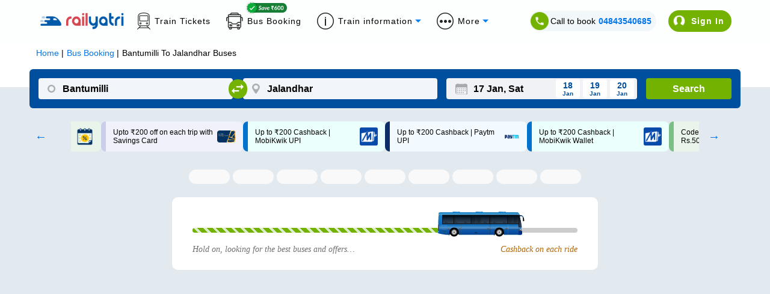

--- FILE ---
content_type: text/html; charset=utf-8
request_url: https://www.railyatri.in/bus-booking/bantumilli-to-jalandhar-buses?utm_source=bus_srp_seo
body_size: 3154
content:
<!DOCTYPE html><html><head><meta charSet="utf-8"/><title>Bantumilli to Jalandhar Bus Booking Online: Tickets, Fare &amp; Timings – RailYatri</title><meta name="description" content="Book Bantumilli to Jalandhar Bus tickets online with RailYatri and experience the safe, secure and comfortable bus journey. Reserve your bus seat today!"/><meta name="keywords" content="private bus online ticket booking easy and cheap bus tickets, bus deals, confirmed tickets, reservation, discounts, bus offers, cashback online, "/><meta name="viewport" content="width=device-width, initial-scale=1, maximum-scale=1, user-scalable=0"/><meta name="theme-color" content="#004f9e"/><link rel="canonical" href="https://www.railyatri.in/bus-booking/bantumilli-to-jalandhar-buses"/><link rel="icon" href="/favicon.ico" type="image/x-icon" sizes="any"/><link rel="alternate" href="android-app://bus.tickets.intrcity/http/i.rytr.in/Bus-Ticket-Booking"/><link rel="alternate" href="ios-app://1493367638/http/i.rytr.in/Bus-Ticket-Booking"/><meta property="og:type" content="website"/><meta property="og:url" content="https://www.railyatri.in/bus-booking/bantumilli-to-jalandhar-buses"/><meta property="og:title" content="Bantumilli to Jalandhar Bus Booking Online: Tickets, Fare &amp; Timings – RailYatri"/><meta property="og:description" content="Book Bantumilli to Jalandhar Bus tickets online with RailYatri and experience the safe, secure and comfortable bus journey. Reserve your bus seat today!"/><meta property="og:image" content="https://images.railyatri.in/ry_images_prod/ogImage-1752553105.jpg"/><meta property="og:image:width" content="1200"/><meta property="og:image:height" content="630"/><meta property="og:site_name" content="IntrCity SmartBus"/><meta name="twitter:card" content="summary_large_image"/><meta name="twitter:url" content="https://www.railyatri.in/bus-booking/bantumilli-to-jalandhar-buses"/><meta name="twitter:title" content="Bantumilli to Jalandhar Bus Booking Online: Tickets, Fare &amp; Timings – RailYatri"/><meta name="twitter:description" content="Book Bantumilli to Jalandhar Bus tickets online with RailYatri and experience the safe, secure and comfortable bus journey. Reserve your bus seat today!"/><meta name="twitter:image" content="https://images.railyatri.in/ry_images_prod/ogImage-1752553105.jpg"/><link rel="preload" as="font" type="font/woff2" href="/Assets/fonts/lato-v17-latin-regular-subset.woff2" crossorigin="anonymous"/><link rel="preload" as="font" type="font/woff2" href="/Assets/fonts/lato-v17-latin-700-subset.woff2" crossorigin="anonymous"/><link rel="manifest" href="/manifest.json"/><link rel="apple-touch-icon" sizes="16x16" href="https://images.railyatri.in/ry_images_prod/favicon-1-1591184566.png"/><meta name="mobile-web-app-capable" content="yes"/><meta name="apple-mobile-web-app-capable" content="yes"/><meta name="apple-mobile-web-app-status-bar-style" content="default"/><meta name="msapplication-starturl" content="/"/><meta name="facebook-domain-verification" content="xqufgq7s197nchpa6zqkzyg1564rbu"/><meta name="google-site-verification" content="bm5rw8Ra3tJBBZGGPhKyiqnZ1BjDKT1rMfdoNEZJFhg"/><link rel="dns-prefetch" href="//d2r1yp2w7bby2u.cloudfront.net"/><link rel="dns-prefetch" href="//www.clarity.ms"/><link rel="preconnect" href="https://fonts.googleapis.com"/><link rel="preconnect" href="https://fonts.gstatic.com" crossorigin="anonymous"/><script type="application/ld+json" class="jsx-95a68c1fcab33c2b">{
        "@context": "https://schema.org/",
        "@type": "Product",
        "name": "Bantumilli to Jalandhar Bus Booking Online: Tickets, Fare & Timings – RailYatri",
        "image": "https://images.railyatri.in/ry_images_prod/RailYatri-1719298334.png",
        "description": "Book Bantumilli to Jalandhar Bus tickets online with RailYatri and experience the safe, secure and comfortable bus journey. Reserve your bus seat today!",
        "sku": "1003178_1006187",
        "mpn": "1003178_1006187",
        "brand": {
            "@type": "Service",
            "name": "RailYatri"
        },
        "aggregateRating": {
            "@type": "AggregateRating",
            "ratingValue": 4.4,
            "reviewCount": 1843567
        },
        "offers": {
            "@type": "Offer",
            "url": "https://www.railyatri.in/bus-booking/bantumilli-to-jalandhar-buses",
            "priceCurrency": "INR",
            "price": 399,
            "priceValidUntil": "2026-01-18",
            "itemCondition": "https://schema.org/UsedCondition",
            "availability": "https://schema.org/InStock"
        }
    }</script><script type="application/ld+json" class="jsx-95a68c1fcab33c2b">[{"@context":"https://schema.org/","@type":"MobileApplication","name":"RailYatri","aggregateRating":{"@type":"AggregateRating","ratingValue":"4.4","reviewCount":"1843567"},"applicationCategory":"Travel","operatingSystem":"Android","url":"https://play.google.com/store/apps/details?id=com.railyatri.in.mobile"}]</script><script type="application/ld+json" class="jsx-95a68c1fcab33c2b">{"@context":"https://schema.org","@type":"BusTrip","departureBusStop":{"@type":"BusStop","name":"Bantumilli","address":{"@type":"PostalAddress","addressLocality":"Bantumilli","addressCountry":"IN"}},"arrivalBusStop":{"@type":"BusStop","name":"Jalandhar","address":{"@type":"PostalAddress","addressLocality":"Jalandhar","addressCountry":"IN"}},"offers":{"@type":"AggregateOffer","lowPrice":230,"priceCurrency":"INR"}}</script><link rel="alternate" href="https://www.railyatri.in/m/bus-booking/Bantumilli-to-Jalandhar-buses" class="jsx-95a68c1fcab33c2b"/><script type="application/ld+json">{"@context":"https://schema.org","@type":"WebApplication","name":"IntrCity SmartBus","description":"Book Bantumilli to Jalandhar Bus tickets online with RailYatri and experience the safe, secure and comfortable bus journey. Reserve your bus seat today!","url":"https://www.railyatri.in/bus-booking/bantumilli-to-jalandhar-buses","applicationCategory":"Travel","operatingSystem":"Web Browser","offers":{"@type":"Offer","category":"Travel"}}</script><meta name="next-head-count" content="42"/><link rel="preload" href="https://images.intrcity.com/_next/static/css/3b6e58794b38711b.css" as="style"/><link rel="stylesheet" href="https://images.intrcity.com/_next/static/css/3b6e58794b38711b.css" data-n-g=""/><link rel="preload" href="https://images.intrcity.com/_next/static/css/c3c3fab3c36d003a.css" as="style"/><link rel="stylesheet" href="https://images.intrcity.com/_next/static/css/c3c3fab3c36d003a.css" data-n-p=""/><link rel="preload" href="https://images.intrcity.com/_next/static/css/43faf45f2f6fce03.css" as="style"/><link rel="stylesheet" href="https://images.intrcity.com/_next/static/css/43faf45f2f6fce03.css" data-n-p=""/><link rel="preload" href="https://images.intrcity.com/_next/static/css/23f8d1e6b7ea42b5.css" as="style"/><link rel="stylesheet" href="https://images.intrcity.com/_next/static/css/23f8d1e6b7ea42b5.css" data-n-p=""/><link rel="preload" href="https://images.intrcity.com/_next/static/css/5be982edfbe2bba8.css" as="style"/><link rel="stylesheet" href="https://images.intrcity.com/_next/static/css/5be982edfbe2bba8.css" data-n-p=""/><link rel="preload" href="https://images.intrcity.com/_next/static/css/a08990efe7518a10.css" as="style"/><link rel="stylesheet" href="https://images.intrcity.com/_next/static/css/a08990efe7518a10.css" data-n-p=""/><link rel="preload" href="https://images.intrcity.com/_next/static/css/8afa64e9025510db.css" as="style"/><link rel="stylesheet" href="https://images.intrcity.com/_next/static/css/8afa64e9025510db.css" data-n-p=""/><noscript data-n-css=""></noscript><script defer="" nomodule="" src="https://images.intrcity.com/_next/static/chunks/polyfills-5cd94c89d3acac5f.js"></script><script src="https://images.intrcity.com/_next/static/chunks/webpack-da36dad1bd0002d0.js" defer=""></script><script src="https://images.intrcity.com/_next/static/chunks/framework-568b840ecff66744.js" defer=""></script><script src="https://images.intrcity.com/_next/static/chunks/main-894bfcc511c96809.js" defer=""></script><script src="https://images.intrcity.com/_next/static/chunks/pages/_app-8fec1deff89be0fe.js" defer=""></script><script src="https://images.intrcity.com/_next/static/chunks/1132-b04c18d476a35b2c.js" defer=""></script><script src="https://images.intrcity.com/_next/static/chunks/4037-e6ad143c8a9dfd1d.js" defer=""></script><script src="https://images.intrcity.com/_next/static/chunks/5835-ae2447a281ff927f.js" defer=""></script><script src="https://images.intrcity.com/_next/static/chunks/2191-860306a5b3712ec5.js" defer=""></script><script src="https://images.intrcity.com/_next/static/chunks/3395-030776b9b2b3f90f.js" defer=""></script><script src="https://images.intrcity.com/_next/static/chunks/2719-376dfececc6b5770.js" defer=""></script><script src="https://images.intrcity.com/_next/static/chunks/2092-144316253a01d223.js" defer=""></script><script src="https://images.intrcity.com/_next/static/chunks/4853-3e45e5c8f862d7a9.js" defer=""></script><script src="https://images.intrcity.com/_next/static/chunks/1561-9ed5b39e500379ed.js" defer=""></script><script src="https://images.intrcity.com/_next/static/chunks/6834-4ab1f576b3dd48cd.js" defer=""></script><script src="https://images.intrcity.com/_next/static/chunks/5183-9a1bb7303d8eace3.js" defer=""></script><script src="https://images.intrcity.com/_next/static/chunks/3885-849d924f93734075.js" defer=""></script><script src="https://images.intrcity.com/_next/static/chunks/9825-be846fdad4f9ae17.js" defer=""></script><script src="https://images.intrcity.com/_next/static/chunks/1821-46f4d4aad699c307.js" defer=""></script><script src="https://images.intrcity.com/_next/static/chunks/2859-346ab349ec4d9681.js" defer=""></script><script src="https://images.intrcity.com/_next/static/chunks/6918-a436d73a140422c6.js" defer=""></script><script src="https://images.intrcity.com/_next/static/chunks/54-e8d55759db296e2a.js" defer=""></script><script src="https://images.intrcity.com/_next/static/chunks/pages/bus-booking/%5Broute%5D-3d2ca0bc70745156.js" defer=""></script><script src="https://images.intrcity.com/_next/static/MWEBREACT-1768473305164-uam3/_buildManifest.js" defer=""></script><script src="https://images.intrcity.com/_next/static/MWEBREACT-1768473305164-uam3/_ssgManifest.js" defer=""></script><script src="https://images.intrcity.com/_next/static/MWEBREACT-1768473305164-uam3/_middlewareManifest.js" defer=""></script><style id="__jsx-95a68c1fcab33c2b">body, html {background:#E2EAEF}
.slick-slide {max-width:260px!important}
.slick-prev, .slick-next {width:10px!important}
.slick-track {margin-right:auto!important;
display:-webkit-box!important;
display:-webkit-flex!important;
display:-ms-flexbox!important;
display:flex!important;
-webkit-align-items:center!important;
-webkit-box-align:center!important;
-ms-flex-align:center!important;
align-items:center!important;
-webkit-justify-content:center!important;
justify-content:center!important;
gap:12px}</style></head><body><div id="__next" data-reactroot=""><div id="Main" style="margin-bottom:unset" class="Main"><div class="jsx-95a68c1fcab33c2b route_breadCrumbWrapper__1MUuc"><div class="jsx-95a68c1fcab33c2b route_breadCrumbSec__fPa6x"><div class="jsx-95a68c1fcab33c2b route_breadCrumb__AH4hf"><ul vocab="https://schema.org/" typeof="BreadcrumbList" class="jsx-95a68c1fcab33c2b"><li property="itemListElement" typeof="ListItem" class="jsx-95a68c1fcab33c2b"><a property="item" typeof="WebPage" class="jsx-95a68c1fcab33c2b" href="/"><span property="name" class="jsx-95a68c1fcab33c2b">Home</span></a><meta property="position" content="1" class="jsx-95a68c1fcab33c2b"/></li><li property="itemListElement" typeof="ListItem" class="jsx-95a68c1fcab33c2b"><a href="/bus-booking" property="item" typeof="WebPage" class="jsx-95a68c1fcab33c2b"><span property="name" class="jsx-95a68c1fcab33c2b">Bus Booking</span></a><meta property="position" content="2" class="jsx-95a68c1fcab33c2b"/></li><li property="itemListElement" typeof="ListItem" class="jsx-95a68c1fcab33c2b"><span property="name" class="jsx-95a68c1fcab33c2b">Bantumilli<!-- --> To <!-- -->Jalandhar<!-- --> Buses</span><meta property="position" content="3" class="jsx-95a68c1fcab33c2b"/></li></ul></div></div></div><div class="jsx-95a68c1fcab33c2b route_busListItemWrapper__faFWY route_qrcode_banner__8ZaUi"><div style="opacity:0;position:absolute" class="jsx-95a68c1fcab33c2b"><h1 class="jsx-95a68c1fcab33c2b route_seoTitle__o9W_z">Bantumilli<!-- --> To <!-- -->Jalandhar<!-- --> Bus Ticket</h1><p class="jsx-95a68c1fcab33c2b route_busDataLength__FPQ0M"></p></div></div><div class="jsx-95a68c1fcab33c2b route_selectedBpDiv__KgVMe"><div style="display:none" class="BoardingFilter_bPoint__QynoS"><span></span><span><img class="BoardingFilter_closeImg__KUvQ_" src="https://images.railyatri.in/ry_images_prod/icclose2-1746431321.png" alt="close"/></span></div></div><div class="jsx-95a68c1fcab33c2b route_busBookingMainContainer__w7CqD"><div class="jsx-95a68c1fcab33c2b route_normalBusesList__CVWgC"></div></div><div class="jsx-95a68c1fcab33c2b route_busListItemWrapper__faFWY"></div></div></div><script id="__NEXT_DATA__" type="application/json">{"props":{"pageProps":{"query":{"utm_source":"bus_srp_seo","route":"bantumilli-to-jalandhar-buses","from_code":1003178,"to_code":1006187},"utm_source":"bus_srp_seo","isSeo":false,"from":"Bantumilli","to":"Jalandhar","doj":"2026-01-17T20:02:16.275Z","ryDomain":true,"canonical":"https://www.railyatri.in/bus-booking/bantumilli-to-jalandhar-buses","nextDayServices":true,"seoData":{},"bp_ids":"","title":"Bantumilli to Jalandhar Bus Booking Online: Tickets, Fare \u0026 Timings – RailYatri","description":"Book Bantumilli to Jalandhar Bus tickets online with RailYatri and experience the safe, secure and comfortable bus journey. Reserve your bus seat today!","aggregatedDisabled":false},"__N_SSP":true},"page":"/bus-booking/[route]","query":{"utm_source":"bus_srp_seo","route":"bantumilli-to-jalandhar-buses"},"buildId":"MWEBREACT-1768473305164-uam3","assetPrefix":"https://images.intrcity.com","isFallback":false,"gssp":true,"scriptLoader":[]}</script></body></html>